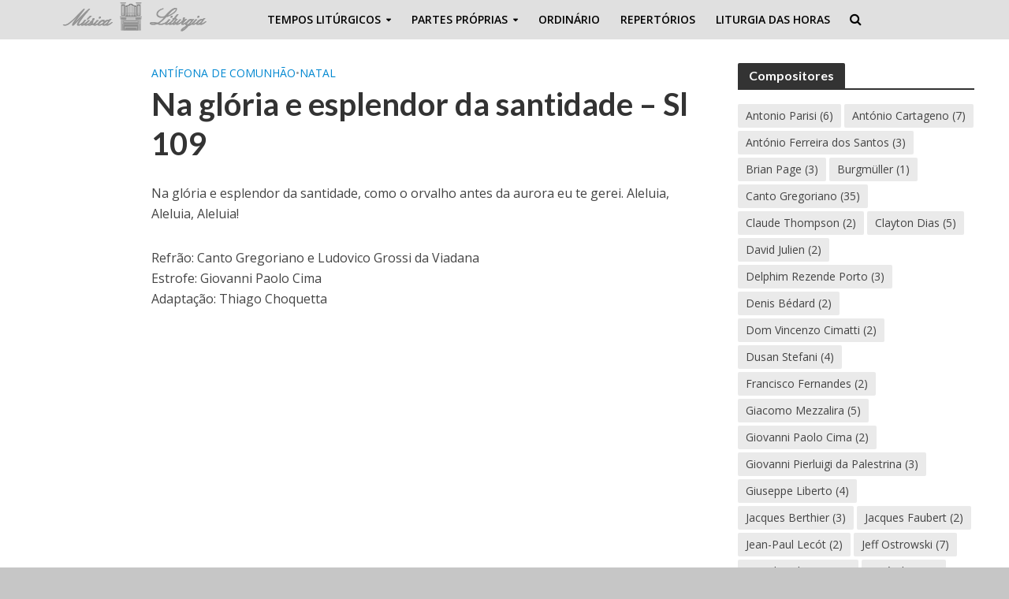

--- FILE ---
content_type: text/html; charset=UTF-8
request_url: https://musicaeliturgia.com.br/2023/01/24/na-gloria-e-esplendor-da-santidade-sl-109/
body_size: 7427
content:
<!DOCTYPE html><html lang="pt-BR"><head><meta charset="UTF-8"><link rel="preconnect" href="https://fonts.gstatic.com/" crossorigin /><meta name="viewport" content="width=device-width,initial-scale=1.0"><link rel="pingback" href="https://musicaeliturgia.com.br/xmlrpc.php"><link rel="profile" href="https://gmpg.org/xfn/11" /><meta name='robots' content='index, follow, max-image-preview:large, max-snippet:-1, max-video-preview:-1' /><title>Na glória e esplendor da santidade - Sl 109 - Música e Liturgia</title><link rel="canonical" href="https://musicaeliturgia.com.br/2023/01/24/na-gloria-e-esplendor-da-santidade-sl-109/" /><meta property="og:locale" content="pt_BR" /><meta property="og:type" content="article" /><meta property="og:title" content="Na glória e esplendor da santidade - Sl 109 - Música e Liturgia" /><meta property="og:description" content="Na glória e esplendor da santidade, como o orvalho antes da aurora eu te gerei. Aleluia, Aleluia, Aleluia! Refrão: Canto Gregoriano e Ludovico Grossi da Viadana Estrofe: Giovanni Paolo Cima Adaptação: Thiago Choquetta" /><meta property="og:url" content="https://musicaeliturgia.com.br/2023/01/24/na-gloria-e-esplendor-da-santidade-sl-109/" /><meta property="og:site_name" content="Música e Liturgia" /><meta property="article:published_time" content="2023-01-24T01:09:41+00:00" /><meta property="og:image" content="https://musicaeliturgia.com.br/wp-content/uploads/2020/01/Entrada.jpg" /><meta property="og:image:width" content="1000" /><meta property="og:image:height" content="996" /><meta property="og:image:type" content="image/jpeg" /><meta name="author" content="Música e Liturgia" /><meta name="twitter:card" content="summary_large_image" /><meta name="twitter:label1" content="Escrito por" /><meta name="twitter:data1" content="Música e Liturgia" /> <script type="application/ld+json" class="yoast-schema-graph">{"@context":"https://schema.org","@graph":[{"@type":"WebPage","@id":"https://musicaeliturgia.com.br/2023/01/24/na-gloria-e-esplendor-da-santidade-sl-109/","url":"https://musicaeliturgia.com.br/2023/01/24/na-gloria-e-esplendor-da-santidade-sl-109/","name":"Na glória e esplendor da santidade - Sl 109 - Música e Liturgia","isPartOf":{"@id":"https://musicaeliturgia.com.br/#website"},"primaryImageOfPage":{"@id":"https://musicaeliturgia.com.br/2023/01/24/na-gloria-e-esplendor-da-santidade-sl-109/#primaryimage"},"image":{"@id":"https://musicaeliturgia.com.br/2023/01/24/na-gloria-e-esplendor-da-santidade-sl-109/#primaryimage"},"thumbnailUrl":"https://musicaeliturgia.com.br/wp-content/uploads/2020/01/Entrada.jpg","datePublished":"2023-01-24T01:09:41+00:00","author":{"@id":"https://musicaeliturgia.com.br/#/schema/person/d49c18c047114d8df3e157df6d1b186b"},"breadcrumb":{"@id":"https://musicaeliturgia.com.br/2023/01/24/na-gloria-e-esplendor-da-santidade-sl-109/#breadcrumb"},"inLanguage":"pt-BR","potentialAction":[{"@type":"ReadAction","target":["https://musicaeliturgia.com.br/2023/01/24/na-gloria-e-esplendor-da-santidade-sl-109/"]}]},{"@type":"ImageObject","inLanguage":"pt-BR","@id":"https://musicaeliturgia.com.br/2023/01/24/na-gloria-e-esplendor-da-santidade-sl-109/#primaryimage","url":"https://musicaeliturgia.com.br/wp-content/uploads/2020/01/Entrada.jpg","contentUrl":"https://musicaeliturgia.com.br/wp-content/uploads/2020/01/Entrada.jpg","width":1000,"height":996,"caption":"F Clef symbol on the musical score"},{"@type":"BreadcrumbList","@id":"https://musicaeliturgia.com.br/2023/01/24/na-gloria-e-esplendor-da-santidade-sl-109/#breadcrumb","itemListElement":[{"@type":"ListItem","position":1,"name":"Início","item":"https://musicaeliturgia.com.br/"},{"@type":"ListItem","position":2,"name":"Na glória e esplendor da santidade &#8211; Sl 109"}]},{"@type":"WebSite","@id":"https://musicaeliturgia.com.br/#website","url":"https://musicaeliturgia.com.br/","name":"Música e Liturgia","description":"","potentialAction":[{"@type":"SearchAction","target":{"@type":"EntryPoint","urlTemplate":"https://musicaeliturgia.com.br/?s={search_term_string}"},"query-input":{"@type":"PropertyValueSpecification","valueRequired":true,"valueName":"search_term_string"}}],"inLanguage":"pt-BR"},{"@type":"Person","@id":"https://musicaeliturgia.com.br/#/schema/person/d49c18c047114d8df3e157df6d1b186b","name":"Música e Liturgia","image":{"@type":"ImageObject","inLanguage":"pt-BR","@id":"https://musicaeliturgia.com.br/#/schema/person/image/","url":"https://secure.gravatar.com/avatar/6df334e15a26dfa6bb6797441d540933?s=96&d=mm&r=g","contentUrl":"https://secure.gravatar.com/avatar/6df334e15a26dfa6bb6797441d540933?s=96&d=mm&r=g","caption":"Música e Liturgia"},"url":"https://musicaeliturgia.com.br/author/grliow_admin2/"}]}</script> <link rel='dns-prefetch' href='//www.googletagmanager.com' /><link rel='dns-prefetch' href='//fonts.googleapis.com' /><link rel="alternate" type="application/rss+xml" title="Feed para Música e Liturgia &raquo;" href="https://musicaeliturgia.com.br/feed/" /><link rel="alternate" type="application/rss+xml" title="Feed de comentários para Música e Liturgia &raquo;" href="https://musicaeliturgia.com.br/comments/feed/" /><link rel="alternate" type="application/rss+xml" title="Feed de comentários para Música e Liturgia &raquo; Na glória e esplendor da santidade &#8211; Sl 109" href="https://musicaeliturgia.com.br/2023/01/24/na-gloria-e-esplendor-da-santidade-sl-109/feed/" /> <script src="[data-uri]" defer></script><script data-optimized="1" src="https://musicaeliturgia.com.br/wp-content/plugins/litespeed-cache/assets/js/webfontloader.min.js" defer></script><link data-optimized="2" rel="stylesheet" href="https://musicaeliturgia.com.br/wp-content/litespeed/css/19a086dd2135435975af52944f6e8f3d.css?ver=08a7f" /> <script type="text/javascript" src="https://musicaeliturgia.com.br/wp-includes/js/jquery/jquery.min.js?ver=3.7.1" id="jquery-core-js"></script>  <script type="text/javascript" src="https://www.googletagmanager.com/gtag/js?id=GT-WPQPRVL" id="google_gtagjs-js" defer data-deferred="1"></script> <script type="text/javascript" id="google_gtagjs-js-after" src="[data-uri]" defer></script> <link rel="https://api.w.org/" href="https://musicaeliturgia.com.br/wp-json/" /><link rel="alternate" title="JSON" type="application/json" href="https://musicaeliturgia.com.br/wp-json/wp/v2/posts/1680" /><link rel="EditURI" type="application/rsd+xml" title="RSD" href="https://musicaeliturgia.com.br/xmlrpc.php?rsd" /><link rel='shortlink' href='https://musicaeliturgia.com.br/?p=1680' /><link rel="alternate" title="oEmbed (JSON)" type="application/json+oembed" href="https://musicaeliturgia.com.br/wp-json/oembed/1.0/embed?url=https%3A%2F%2Fmusicaeliturgia.com.br%2F2023%2F01%2F24%2Fna-gloria-e-esplendor-da-santidade-sl-109%2F" /><link rel="alternate" title="oEmbed (XML)" type="text/xml+oembed" href="https://musicaeliturgia.com.br/wp-json/oembed/1.0/embed?url=https%3A%2F%2Fmusicaeliturgia.com.br%2F2023%2F01%2F24%2Fna-gloria-e-esplendor-da-santidade-sl-109%2F&#038;format=xml" /><meta name="generator" content="Redux 4.5.7" /><meta name="generator" content="Site Kit by Google 1.153.0" /><script  async src="https://pagead2.googlesyndication.com/pagead/js/adsbygoogle.js?client=ca-pub-8829831509724464" crossorigin="anonymous"></script><script data-cfasync="false" type="text/javascript">(function () {
		var w = window.top, d = w.document, h = d.head || d.getElementsByTagName("head")[0];
		var srcs = [
            'https://securepubads.g.doubleclick.net/tag/js/gpt.js',
            'https://tags.denakop.com/prebid.js',
            'https://tags.denakop.com/10419/musicaeliturgia.com.br.js',
        ];
		for (var i = 0, len = srcs.length; i < len; i++) {
			var s = d.createElement("script");
			s.src = srcs[i];
			s.type = "text/javascript";
			s.async = true;
			s.setAttribute("data-cfasync", "false");
			h.appendChild(s);
		}
		w.denakop = w.denakop || { cmd: [] };
	})();</script></head><body class="post-template-default single single-post postid-1680 single-format-standard wp-embed-responsive herald-boxed herald-v_2_6_2 aa-prefix-music-"><header id="header" class="herald-site-header"><div class="header-bottom herald-header-wraper hidden-sm hidden-xs"><div class="container"><div class="row"><div class="col-lg-12 hel-el"><div class="hel-l"><div class="site-branding mini">
<span class="site-title h1"><a href="https://musicaeliturgia.com.br/" rel="home"><img class="herald-logo-mini no-lazyload" src="https://musicaeliturgia.com.br/wp-content/uploads/2024/10/musica-e-liturgia-logo.png" alt="Música e Liturgia"></a></span></div><nav class="main-navigation herald-menu"><ul id="menu-cabecalho" class="menu"><li id="menu-item-876" class="menu-item menu-item-type-post_type menu-item-object-page menu-item-has-children menu-item-876"><a href="https://musicaeliturgia.com.br/tempos-liturgicos/">Tempos Litúrgicos</a><ul class="sub-menu"><li id="menu-item-1365" class="menu-item menu-item-type-post_type menu-item-object-page menu-item-1365"><a href="https://musicaeliturgia.com.br/advento/">Advento</a><li id="menu-item-1506" class="menu-item menu-item-type-post_type menu-item-object-page menu-item-1506"><a href="https://musicaeliturgia.com.br/natal/">Natal</a><li id="menu-item-1714" class="menu-item menu-item-type-post_type menu-item-object-page menu-item-1714"><a href="https://musicaeliturgia.com.br/quaresma/">Quaresma</a><li id="menu-item-884" class="menu-item menu-item-type-taxonomy menu-item-object-category menu-item-884"><a href="https://musicaeliturgia.com.br/category/semana-santa/">Semana Santa</a><li id="menu-item-878" class="menu-item menu-item-type-taxonomy menu-item-object-category menu-item-878"><a href="https://musicaeliturgia.com.br/category/pascoa/">Páscoa</a><li id="menu-item-1537" class="menu-item menu-item-type-post_type menu-item-object-page menu-item-1537"><a href="https://musicaeliturgia.com.br/tempo-comum/">Tempo Comum</a></ul><li id="menu-item-875" class="menu-item menu-item-type-post_type menu-item-object-page menu-item-has-children menu-item-875"><a href="https://musicaeliturgia.com.br/partes-proprias/">Partes Próprias</a><ul class="sub-menu"><li id="menu-item-887" class="menu-item menu-item-type-taxonomy menu-item-object-category menu-item-887"><a href="https://musicaeliturgia.com.br/category/antifona-de-entrada/">Antífona de Entrada</a><li id="menu-item-670" class="menu-item menu-item-type-post_type menu-item-object-post menu-item-670"><a href="https://musicaeliturgia.com.br/2020/06/09/salmos-responsoriais/">Salmos Responsoriais</a><li id="menu-item-91" class="menu-item menu-item-type-taxonomy menu-item-object-category current-post-ancestor current-menu-parent current-post-parent menu-item-91"><a href="https://musicaeliturgia.com.br/category/antifona-de-comunhao/">Antífona de Comunhão</a><li id="menu-item-889" class="menu-item menu-item-type-taxonomy menu-item-object-category menu-item-889"><a href="https://musicaeliturgia.com.br/category/hinos/">Hinos</a></ul><li id="menu-item-893" class="menu-item menu-item-type-custom menu-item-object-custom menu-item-893"><a href="https://musicaeliturgia.com.br/2020/06/13/ordinario/">Ordinário</a><li id="menu-item-2520" class="menu-item menu-item-type-taxonomy menu-item-object-category menu-item-2520"><a href="https://musicaeliturgia.com.br/category/repertorios/">Repertórios</a><li id="menu-item-890" class="menu-item menu-item-type-taxonomy menu-item-object-category menu-item-890"><a href="https://musicaeliturgia.com.br/category/liturgia-das-horas/">Liturgia das Horas</a></ul></nav><div class="herald-menu-popup-search">
<span class="fa fa-search"></span><div class="herald-in-popup"><form class="herald-search-form" action="https://musicaeliturgia.com.br/" method="get">
<input name="s" class="herald-search-input" type="text" value="" placeholder="Type here to search..." /><button type="submit" class="herald-search-submit"></button></form></div></div></div></div></div></div></div></header><div id="herald-responsive-header" class="herald-responsive-header herald-slide hidden-lg hidden-md"><div class="container"><div class="herald-nav-toggle"><i class="fa fa-bars"></i></div><div class="site-branding mini">
<span class="site-title h1"><a href="https://musicaeliturgia.com.br/" rel="home"><img class="herald-logo-mini no-lazyload" src="https://musicaeliturgia.com.br/wp-content/uploads/2024/10/musica-e-liturgia-logo.png" alt="Música e Liturgia"></a></span></div><div class="herald-menu-popup-search">
<span class="fa fa-search"></span><div class="herald-in-popup"><form class="herald-search-form" action="https://musicaeliturgia.com.br/" method="get">
<input name="s" class="herald-search-input" type="text" value="" placeholder="Type here to search..." /><button type="submit" class="herald-search-submit"></button></form></div></div></div></div><div class="herald-mobile-nav herald-slide hidden-lg hidden-md"><ul id="menu-cabecalho-1" class="herald-mob-nav"><li class="menu-item menu-item-type-post_type menu-item-object-page menu-item-has-children menu-item-876"><a href="https://musicaeliturgia.com.br/tempos-liturgicos/">Tempos Litúrgicos</a><ul class="sub-menu"><li class="menu-item menu-item-type-post_type menu-item-object-page menu-item-1365"><a href="https://musicaeliturgia.com.br/advento/">Advento</a><li class="menu-item menu-item-type-post_type menu-item-object-page menu-item-1506"><a href="https://musicaeliturgia.com.br/natal/">Natal</a><li class="menu-item menu-item-type-post_type menu-item-object-page menu-item-1714"><a href="https://musicaeliturgia.com.br/quaresma/">Quaresma</a><li class="menu-item menu-item-type-taxonomy menu-item-object-category menu-item-884"><a href="https://musicaeliturgia.com.br/category/semana-santa/">Semana Santa</a><li class="menu-item menu-item-type-taxonomy menu-item-object-category menu-item-878"><a href="https://musicaeliturgia.com.br/category/pascoa/">Páscoa</a><li class="menu-item menu-item-type-post_type menu-item-object-page menu-item-1537"><a href="https://musicaeliturgia.com.br/tempo-comum/">Tempo Comum</a></ul><li class="menu-item menu-item-type-post_type menu-item-object-page menu-item-has-children menu-item-875"><a href="https://musicaeliturgia.com.br/partes-proprias/">Partes Próprias</a><ul class="sub-menu"><li class="menu-item menu-item-type-taxonomy menu-item-object-category menu-item-887"><a href="https://musicaeliturgia.com.br/category/antifona-de-entrada/">Antífona de Entrada</a><li class="menu-item menu-item-type-post_type menu-item-object-post menu-item-670"><a href="https://musicaeliturgia.com.br/2020/06/09/salmos-responsoriais/">Salmos Responsoriais</a><li class="menu-item menu-item-type-taxonomy menu-item-object-category current-post-ancestor current-menu-parent current-post-parent menu-item-91"><a href="https://musicaeliturgia.com.br/category/antifona-de-comunhao/">Antífona de Comunhão</a><li class="menu-item menu-item-type-taxonomy menu-item-object-category menu-item-889"><a href="https://musicaeliturgia.com.br/category/hinos/">Hinos</a></ul><li class="menu-item menu-item-type-custom menu-item-object-custom menu-item-893"><a href="https://musicaeliturgia.com.br/2020/06/13/ordinario/">Ordinário</a><li class="menu-item menu-item-type-taxonomy menu-item-object-category menu-item-2520"><a href="https://musicaeliturgia.com.br/category/repertorios/">Repertórios</a><li class="menu-item menu-item-type-taxonomy menu-item-object-category menu-item-890"><a href="https://musicaeliturgia.com.br/category/liturgia-das-horas/">Liturgia das Horas</a></ul></div><div id="content" class="herald-site-content herald-slide"><div class="herald-section container "><article id="post-1680" class="herald-single post-1680 post type-post status-publish format-standard has-post-thumbnail hentry category-antifona-de-comunhao category-natal tag-giovanni-paolo-cima tag-ludovico-grossi-da-viadana"><div class="row"><div class="col-lg-9 col-md-9 col-mod-single col-mod-main"><div class="row"><div class="col-lg-2 col-md-2 col-sm-2 hidden-xs herald-left"><div class="entry-meta-wrapper "></div></div><div class="col-lg-10 col-md-10 col-sm-10"><header class="entry-header">
<span class="meta-category"><a href="https://musicaeliturgia.com.br/category/antifona-de-comunhao/" class="herald-cat-28">Antífona de Comunhão</a> <span>&bull;</span> <a href="https://musicaeliturgia.com.br/category/natal/" class="herald-cat-35">Natal</a></span><h1 class="entry-title h1">Na glória e esplendor da santidade &#8211; Sl 109</h1></header><div class="entry-content herald-entry-content"><p>Na glória e esplendor da santidade, como o orvalho antes da aurora eu te gerei. Aleluia, Aleluia, Aleluia!</p><p>Refrão: Canto Gregoriano e Ludovico Grossi da Viadana<br />
Estrofe: Giovanni Paolo Cima<br />
Adaptação: Thiago Choquetta</p><p><iframe title="Na glória e esplendor da santidade - Sl 109" width="1320" height="743" src="https://www.youtube.com/embed/ZMsTStUORjs?feature=oembed" frameborder="0" allow="accelerometer; autoplay; clipboard-write; encrypted-media; gyroscope; picture-in-picture; web-share" referrerpolicy="strict-origin-when-cross-origin" allowfullscreen></iframe></p><div class="meta-tags">
<span>Tags</span><a href="https://musicaeliturgia.com.br/tag/giovanni-paolo-cima/" rel="tag">Giovanni Paolo Cima</a> <a href="https://musicaeliturgia.com.br/tag/ludovico-grossi-da-viadana/" rel="tag">Ludovico Grossi da Viadana</a></div></div></div><div class="col-lg-12 col-md-12 col-sm-12"><div id="related" class="herald-related-wrapper"><div class="herald-mod-wrap"><div class="herald-mod-head "><div class="herald-mod-title"><h4 class="h6 herald-mod-h herald-color">You may also like</h4></div></div></div><div class="herald-related row row-eq-height"><article class="herald-lay-f herald-lay-f1 post-2481 post type-post status-publish format-standard has-post-thumbnail hentry category-antifona-de-comunhao category-pascoa tag-marco-frisina"><div class="herald-ovrld"><div class="herald-post-thumbnail">
<a href="https://musicaeliturgia.com.br/2025/06/03/eis-que-estou-convosco-todos-os-dias/" title="Eis que estou convosco todos os dias"><img width="175" height="200" src="https://musicaeliturgia.com.br/wp-content/uploads/2020/05/Ascensão_do_Senhor_músicas.jpg" class="attachment-herald-lay-b1 size-herald-lay-b1 wp-post-image" alt="" /></a></div><div class="entry-header herald-clear-blur">
<span class="meta-category"><a href="https://musicaeliturgia.com.br/category/antifona-de-comunhao/" class="herald-cat-28">Antífona de Comunhão</a> <span>&bull;</span> <a href="https://musicaeliturgia.com.br/category/pascoa/" class="herald-cat-36">Páscoa</a></span><h2 class="entry-title h6"><a href="https://musicaeliturgia.com.br/2025/06/03/eis-que-estou-convosco-todos-os-dias/">Eis que estou convosco todos os dias</a></h2><div class="entry-meta"><div class="meta-item herald-date"><span class="updated">junho 3, 2025</span></div></div></div></div></article><article class="herald-lay-f herald-lay-f1 post-2468 post type-post status-publish format-standard has-post-thumbnail hentry category-antifona-de-comunhao tag-canto-gregoriano"><div class="herald-ovrld"><div class="herald-post-thumbnail">
<a href="https://musicaeliturgia.com.br/2025/05/23/beata-es-virgo-maria-graduale-simplex/" title="Beata es Virgo Maria (Graduale Simplex)"><img width="300" height="200" src="https://musicaeliturgia.com.br/wp-content/uploads/2024/10/4o-Domingo-do-Advento-canticos-ano-C-300x200.jpg" class="attachment-herald-lay-b1 size-herald-lay-b1 wp-post-image" alt="" srcset="https://musicaeliturgia.com.br/wp-content/uploads/2024/10/4o-Domingo-do-Advento-canticos-ano-C-300x200.jpg 300w, https://musicaeliturgia.com.br/wp-content/uploads/2024/10/4o-Domingo-do-Advento-canticos-ano-C-414x276.jpg 414w, https://musicaeliturgia.com.br/wp-content/uploads/2024/10/4o-Domingo-do-Advento-canticos-ano-C-470x313.jpg 470w, https://musicaeliturgia.com.br/wp-content/uploads/2024/10/4o-Domingo-do-Advento-canticos-ano-C-640x426.jpg 640w, https://musicaeliturgia.com.br/wp-content/uploads/2024/10/4o-Domingo-do-Advento-canticos-ano-C-130x86.jpg 130w, https://musicaeliturgia.com.br/wp-content/uploads/2024/10/4o-Domingo-do-Advento-canticos-ano-C-187x124.jpg 187w" sizes="(max-width: 300px) 100vw, 300px" /></a></div><div class="entry-header herald-clear-blur">
<span class="meta-category"><a href="https://musicaeliturgia.com.br/category/antifona-de-comunhao/" class="herald-cat-28">Antífona de Comunhão</a></span><h2 class="entry-title h6"><a href="https://musicaeliturgia.com.br/2025/05/23/beata-es-virgo-maria-graduale-simplex/">Beata es Virgo Maria (Graduale Simplex)</a></h2><div class="entry-meta"><div class="meta-item herald-date"><span class="updated">maio 23, 2025</span></div></div></div></div></article><article class="herald-lay-f herald-lay-f1 post-2452 post type-post status-publish format-standard has-post-thumbnail hentry category-natal category-salmos-responsoriais tag-purcell"><div class="herald-ovrld"><div class="herald-post-thumbnail">
<a href="https://musicaeliturgia.com.br/2025/05/12/hoje-nasceu-para-nos-o-salvador/" title="Hoje nasceu para nós o Salvador"><img width="300" height="200" src="https://musicaeliturgia.com.br/wp-content/uploads/2024/11/Natal-do-Senhor-repertorio-liturgico-300x200.jpg" class="attachment-herald-lay-b1 size-herald-lay-b1 wp-post-image" alt="" loading="lazy" srcset="https://musicaeliturgia.com.br/wp-content/uploads/2024/11/Natal-do-Senhor-repertorio-liturgico-300x200.jpg 300w, https://musicaeliturgia.com.br/wp-content/uploads/2024/11/Natal-do-Senhor-repertorio-liturgico-414x276.jpg 414w, https://musicaeliturgia.com.br/wp-content/uploads/2024/11/Natal-do-Senhor-repertorio-liturgico-470x313.jpg 470w, https://musicaeliturgia.com.br/wp-content/uploads/2024/11/Natal-do-Senhor-repertorio-liturgico-130x86.jpg 130w, https://musicaeliturgia.com.br/wp-content/uploads/2024/11/Natal-do-Senhor-repertorio-liturgico-187x124.jpg 187w" sizes="(max-width: 300px) 100vw, 300px" /></a></div><div class="entry-header herald-clear-blur">
<span class="meta-category"><a href="https://musicaeliturgia.com.br/category/natal/" class="herald-cat-35">Natal</a> <span>&bull;</span> <a href="https://musicaeliturgia.com.br/category/salmos-responsoriais/" class="herald-cat-2">Salmos responsoriais</a></span><h2 class="entry-title h6"><a href="https://musicaeliturgia.com.br/2025/05/12/hoje-nasceu-para-nos-o-salvador/">Hoje nasceu para nós o Salvador</a></h2><div class="entry-meta"><div class="meta-item herald-date"><span class="updated">maio 12, 2025</span></div></div></div></div></article></div></div><div id="author" class="herald-vertical-padding"><div class="herald-mod-wrap"><div class="herald-mod-head "><div class="herald-mod-title"><h4 class="h6 herald-mod-h herald-color">About the author</h4></div><div class="herald-mod-actions"><a href="https://musicaeliturgia.com.br/author/grliow_admin2/">View All Posts</a></div></div></div><div class="herald-author row"><div class="herald-author-data col-lg-2 col-md-2 col-sm-2 col-xs-2">
<img alt='' src='https://secure.gravatar.com/avatar/6df334e15a26dfa6bb6797441d540933?s=140&#038;d=mm&#038;r=g' srcset='https://secure.gravatar.com/avatar/6df334e15a26dfa6bb6797441d540933?s=280&#038;d=mm&#038;r=g 2x' class='avatar avatar-140 photo' height='140' width='140' loading='lazy' decoding='async'/></div><div class="herald-data-content col-lg-10 col-md-10 col-sm-10 col-xs-10"><h4 class="author-title">Música e Liturgia</h4></div></div></div><div id="single-sticky" class="herald-single-sticky herald-single-wraper hidden-xs hidden-sm"><div class="container"><div class="row"><div class="col-lg-12 col-md-12"><div class="herald-sticky-prev h6">
<a href="https://musicaeliturgia.com.br/2023/03/27/brilha-hoje-uma-luz-sobre-nos-sl-96/" rel="next">Brilha hoje uma luz sobre nós &#8211; Sl 96</a></div><div class="herald-sticky-next h6">
<a href="https://musicaeliturgia.com.br/2023/01/06/aleluia-do-natal-giuseppe-liberto/" rel="prev">Aleluia do Natal &#8211; Giuseppe Liberto</a></div><div class="herald-sticky-share"></div></div></div></div></div></div></div></div><div class="herald-sidebar col-lg-3 col-md-3 herald-sidebar-right"><div id="tag_cloud-2" class="widget widget_tag_cloud"><h4 class="widget-title h6"><span>Compositores</span></h4><div class="tagcloud"><a href="https://musicaeliturgia.com.br/tag/antonio-parisi/" class="tag-cloud-link tag-link-69 tag-link-position-1" style="font-size: 13.27397260274pt;" aria-label="Antonio Parisi (6 itens)">Antonio Parisi<span class="tag-link-count"> (6)</span></a>
<a href="https://musicaeliturgia.com.br/tag/antonio-cartageno/" class="tag-cloud-link tag-link-30 tag-link-position-2" style="font-size: 13.753424657534pt;" aria-label="António Cartageno (7 itens)">António Cartageno<span class="tag-link-count"> (7)</span></a>
<a href="https://musicaeliturgia.com.br/tag/antonio-ferreira-dos-santos/" class="tag-cloud-link tag-link-50 tag-link-position-3" style="font-size: 10.876712328767pt;" aria-label="António Ferreira dos Santos (3 itens)">António Ferreira dos Santos<span class="tag-link-count"> (3)</span></a>
<a href="https://musicaeliturgia.com.br/tag/brian-page/" class="tag-cloud-link tag-link-90 tag-link-position-4" style="font-size: 10.876712328767pt;" aria-label="Brian Page (3 itens)">Brian Page<span class="tag-link-count"> (3)</span></a>
<a href="https://musicaeliturgia.com.br/tag/burgmuller/" class="tag-cloud-link tag-link-96 tag-link-position-5" style="font-size: 8pt;" aria-label="Burgmüller (1 item)">Burgmüller<span class="tag-link-count"> (1)</span></a>
<a href="https://musicaeliturgia.com.br/tag/canto-gregoriano/" class="tag-cloud-link tag-link-59 tag-link-position-6" style="font-size: 20.082191780822pt;" aria-label="Canto Gregoriano (35 itens)">Canto Gregoriano<span class="tag-link-count"> (35)</span></a>
<a href="https://musicaeliturgia.com.br/tag/claude-thompson/" class="tag-cloud-link tag-link-83 tag-link-position-7" style="font-size: 9.7260273972603pt;" aria-label="Claude Thompson (2 itens)">Claude Thompson<span class="tag-link-count"> (2)</span></a>
<a href="https://musicaeliturgia.com.br/tag/clayton-dias/" class="tag-cloud-link tag-link-18 tag-link-position-8" style="font-size: 12.602739726027pt;" aria-label="Clayton Dias (5 itens)">Clayton Dias<span class="tag-link-count"> (5)</span></a>
<a href="https://musicaeliturgia.com.br/tag/david-julien/" class="tag-cloud-link tag-link-23 tag-link-position-9" style="font-size: 9.7260273972603pt;" aria-label="David Julien (2 itens)">David Julien<span class="tag-link-count"> (2)</span></a>
<a href="https://musicaeliturgia.com.br/tag/delphim-rezende-porto/" class="tag-cloud-link tag-link-32 tag-link-position-10" style="font-size: 10.876712328767pt;" aria-label="Delphim Rezende Porto (3 itens)">Delphim Rezende Porto<span class="tag-link-count"> (3)</span></a>
<a href="https://musicaeliturgia.com.br/tag/denis-bedard/" class="tag-cloud-link tag-link-70 tag-link-position-11" style="font-size: 9.7260273972603pt;" aria-label="Denis Bédard (2 itens)">Denis Bédard<span class="tag-link-count"> (2)</span></a>
<a href="https://musicaeliturgia.com.br/tag/vicenzo-cimatti/" class="tag-cloud-link tag-link-47 tag-link-position-12" style="font-size: 9.7260273972603pt;" aria-label="Dom Vincenzo Cimatti (2 itens)">Dom Vincenzo Cimatti<span class="tag-link-count"> (2)</span></a>
<a href="https://musicaeliturgia.com.br/tag/dusan-stefani/" class="tag-cloud-link tag-link-53 tag-link-position-13" style="font-size: 11.835616438356pt;" aria-label="Dusan Stefani (4 itens)">Dusan Stefani<span class="tag-link-count"> (4)</span></a>
<a href="https://musicaeliturgia.com.br/tag/francisco-fernandes/" class="tag-cloud-link tag-link-99 tag-link-position-14" style="font-size: 9.7260273972603pt;" aria-label="Francisco Fernandes (2 itens)">Francisco Fernandes<span class="tag-link-count"> (2)</span></a>
<a href="https://musicaeliturgia.com.br/tag/giacomo-mezzalira/" class="tag-cloud-link tag-link-97 tag-link-position-15" style="font-size: 12.602739726027pt;" aria-label="Giacomo Mezzalira (5 itens)">Giacomo Mezzalira<span class="tag-link-count"> (5)</span></a>
<a href="https://musicaeliturgia.com.br/tag/giovanni-paolo-cima/" class="tag-cloud-link tag-link-116 tag-link-position-16" style="font-size: 9.7260273972603pt;" aria-label="Giovanni Paolo Cima (2 itens)">Giovanni Paolo Cima<span class="tag-link-count"> (2)</span></a>
<a href="https://musicaeliturgia.com.br/tag/giovanni-pierluigi-da-palestrina/" class="tag-cloud-link tag-link-105 tag-link-position-17" style="font-size: 10.876712328767pt;" aria-label="Giovanni Pierluigi da Palestrina (3 itens)">Giovanni Pierluigi da Palestrina<span class="tag-link-count"> (3)</span></a>
<a href="https://musicaeliturgia.com.br/tag/giuseppe-liberto/" class="tag-cloud-link tag-link-41 tag-link-position-18" style="font-size: 11.835616438356pt;" aria-label="Giuseppe Liberto (4 itens)">Giuseppe Liberto<span class="tag-link-count"> (4)</span></a>
<a href="https://musicaeliturgia.com.br/tag/jacques-berthier/" class="tag-cloud-link tag-link-66 tag-link-position-19" style="font-size: 10.876712328767pt;" aria-label="Jacques Berthier (3 itens)">Jacques Berthier<span class="tag-link-count"> (3)</span></a>
<a href="https://musicaeliturgia.com.br/tag/jacques-faubert/" class="tag-cloud-link tag-link-68 tag-link-position-20" style="font-size: 9.7260273972603pt;" aria-label="Jacques Faubert (2 itens)">Jacques Faubert<span class="tag-link-count"> (2)</span></a>
<a href="https://musicaeliturgia.com.br/tag/jean-paul-lecot/" class="tag-cloud-link tag-link-92 tag-link-position-21" style="font-size: 9.7260273972603pt;" aria-label="Jean-Paul Lecót (2 itens)">Jean-Paul Lecót<span class="tag-link-count"> (2)</span></a>
<a href="https://musicaeliturgia.com.br/tag/jeff-ostrowski/" class="tag-cloud-link tag-link-62 tag-link-position-22" style="font-size: 13.753424657534pt;" aria-label="Jeff Ostrowski (7 itens)">Jeff Ostrowski<span class="tag-link-count"> (7)</span></a>
<a href="https://musicaeliturgia.com.br/tag/joseph-gelineau/" class="tag-cloud-link tag-link-20 tag-link-position-23" style="font-size: 18.643835616438pt;" aria-label="Joseph Gelineau (25 itens)">Joseph Gelineau<span class="tag-link-count"> (25)</span></a>
<a href="https://musicaeliturgia.com.br/tag/jose-alves/" class="tag-cloud-link tag-link-79 tag-link-position-24" style="font-size: 11.835616438356pt;" aria-label="José Alves (4 itens)">José Alves<span class="tag-link-count"> (4)</span></a>
<a href="https://musicaeliturgia.com.br/tag/jose-weber/" class="tag-cloud-link tag-link-52 tag-link-position-25" style="font-size: 13.753424657534pt;" aria-label="José Weber (7 itens)">José Weber<span class="tag-link-count"> (7)</span></a>
<a href="https://musicaeliturgia.com.br/tag/joao-andrade-nunes/" class="tag-cloud-link tag-link-40 tag-link-position-26" style="font-size: 11.835616438356pt;" aria-label="João Andrade Nunes (4 itens)">João Andrade Nunes<span class="tag-link-count"> (4)</span></a>
<a href="https://musicaeliturgia.com.br/tag/lucien-deiss/" class="tag-cloud-link tag-link-56 tag-link-position-27" style="font-size: 10.876712328767pt;" aria-label="Lucien Deiss (3 itens)">Lucien Deiss<span class="tag-link-count"> (3)</span></a>
<a href="https://musicaeliturgia.com.br/tag/ludovico-grossi-da-viadana/" class="tag-cloud-link tag-link-115 tag-link-position-28" style="font-size: 9.7260273972603pt;" aria-label="Ludovico Grossi da Viadana (2 itens)">Ludovico Grossi da Viadana<span class="tag-link-count"> (2)</span></a>
<a href="https://musicaeliturgia.com.br/tag/manuel-faria/" class="tag-cloud-link tag-link-58 tag-link-position-29" style="font-size: 9.7260273972603pt;" aria-label="Manuel Faria (2 itens)">Manuel Faria<span class="tag-link-count"> (2)</span></a>
<a href="https://musicaeliturgia.com.br/tag/manuel-luis/" class="tag-cloud-link tag-link-19 tag-link-position-30" style="font-size: 15.767123287671pt;" aria-label="Manuel Luís (12 itens)">Manuel Luís<span class="tag-link-count"> (12)</span></a>
<a href="https://musicaeliturgia.com.br/tag/manuel-simoes/" class="tag-cloud-link tag-link-33 tag-link-position-31" style="font-size: 13.27397260274pt;" aria-label="Manuel Simões (6 itens)">Manuel Simões<span class="tag-link-count"> (6)</span></a>
<a href="https://musicaeliturgia.com.br/tag/marco-frisina/" class="tag-cloud-link tag-link-22 tag-link-position-32" style="font-size: 14.712328767123pt;" aria-label="Marco Frisina (9 itens)">Marco Frisina<span class="tag-link-count"> (9)</span></a>
<a href="https://musicaeliturgia.com.br/tag/massimo-palombella/" class="tag-cloud-link tag-link-76 tag-link-position-33" style="font-size: 9.7260273972603pt;" aria-label="Massimo Palombella (2 itens)">Massimo Palombella<span class="tag-link-count"> (2)</span></a>
<a href="https://musicaeliturgia.com.br/tag/miguel-carneiro/" class="tag-cloud-link tag-link-46 tag-link-position-34" style="font-size: 9.7260273972603pt;" aria-label="Miguel Carneiro (2 itens)">Miguel Carneiro<span class="tag-link-count"> (2)</span></a>
<a href="https://musicaeliturgia.com.br/tag/mosteiro-da-ressurreicao/" class="tag-cloud-link tag-link-48 tag-link-position-35" style="font-size: 11.835616438356pt;" aria-label="Mosteiro da Ressurreição (4 itens)">Mosteiro da Ressurreição<span class="tag-link-count"> (4)</span></a>
<a href="https://musicaeliturgia.com.br/tag/mosteiro-de-sao-bento-vinhedo/" class="tag-cloud-link tag-link-17 tag-link-position-36" style="font-size: 13.27397260274pt;" aria-label="Mosteiro de São Bento - Vinhedo (6 itens)">Mosteiro de São Bento - Vinhedo<span class="tag-link-count"> (6)</span></a>
<a href="https://musicaeliturgia.com.br/tag/ney-brasil-pereira/" class="tag-cloud-link tag-link-45 tag-link-position-37" style="font-size: 9.7260273972603pt;" aria-label="Ney Brasil Pereira (2 itens)">Ney Brasil Pereira<span class="tag-link-count"> (2)</span></a>
<a href="https://musicaeliturgia.com.br/tag/philippe-robert/" class="tag-cloud-link tag-link-104 tag-link-position-38" style="font-size: 9.7260273972603pt;" aria-label="Philippe Robert (2 itens)">Philippe Robert<span class="tag-link-count"> (2)</span></a>
<a href="https://musicaeliturgia.com.br/tag/psaumes-et-cantiques/" class="tag-cloud-link tag-link-25 tag-link-position-39" style="font-size: 13.27397260274pt;" aria-label="Psaumes et Cantiques (6 itens)">Psaumes et Cantiques<span class="tag-link-count"> (6)</span></a>
<a href="https://musicaeliturgia.com.br/tag/regis-rousseau/" class="tag-cloud-link tag-link-91 tag-link-position-40" style="font-size: 9.7260273972603pt;" aria-label="Régis Rousseau (2 itens)">Régis Rousseau<span class="tag-link-count"> (2)</span></a>
<a href="https://musicaeliturgia.com.br/tag/saint-meinrad-archabbey/" class="tag-cloud-link tag-link-64 tag-link-position-41" style="font-size: 13.753424657534pt;" aria-label="Saint Meinrad Archabbey (7 itens)">Saint Meinrad Archabbey<span class="tag-link-count"> (7)</span></a>
<a href="https://musicaeliturgia.com.br/tag/thiago-choquetta/" class="tag-cloud-link tag-link-78 tag-link-position-42" style="font-size: 16.630136986301pt;" aria-label="Thiago Choquetta (15 itens)">Thiago Choquetta<span class="tag-link-count"> (15)</span></a>
<a href="https://musicaeliturgia.com.br/tag/union-sainte-cecile/" class="tag-cloud-link tag-link-43 tag-link-position-43" style="font-size: 15.095890410959pt;" aria-label="Union Sainte-Cécile (10 itens)">Union Sainte-Cécile<span class="tag-link-count"> (10)</span></a>
<a href="https://musicaeliturgia.com.br/tag/valentino-miserachs-grau/" class="tag-cloud-link tag-link-21 tag-link-position-44" style="font-size: 15.095890410959pt;" aria-label="Valentino Miserachs Grau (10 itens)">Valentino Miserachs Grau<span class="tag-link-count"> (10)</span></a>
<a href="https://musicaeliturgia.com.br/tag/virgilio-solli/" class="tag-cloud-link tag-link-24 tag-link-position-45" style="font-size: 22pt;" aria-label="Virgílio Solli (56 itens)">Virgílio Solli<span class="tag-link-count"> (56)</span></a></div></div><div id="search-2" class="widget widget_search"><form class="herald-search-form" action="https://musicaeliturgia.com.br/" method="get">
<input name="s" class="herald-search-input" type="text" value="" placeholder="Type here to search..." /><button type="submit" class="herald-search-submit"></button></form></div></div></div></article></div></div><footer id="footer" class="herald-site-footer herald-slide"><div class="footer-widgets container"><div class="row"><div class="col-lg-3 col-md-3 col-sm-3"></div><div class="col-lg-3 col-md-3 col-sm-3"></div><div class="col-lg-3 col-md-3 col-sm-3"></div><div class="col-lg-3 col-md-3 col-sm-3"></div></div></div><div class="footer-bottom"><div class="container"><div class="row"><div class="col-lg-12"><div class="hel-l herald-go-hor"><div class="herald-copyright"></div></div><div class="hel-r herald-go-hor"></div></div></div></div></div></footer> <script data-optimized="1" src="https://musicaeliturgia.com.br/wp-content/litespeed/js/22acd5088c51ad2a82d3507a041000fb.js?ver=08a7f" defer></script><script defer src="https://static.cloudflareinsights.com/beacon.min.js/vcd15cbe7772f49c399c6a5babf22c1241717689176015" integrity="sha512-ZpsOmlRQV6y907TI0dKBHq9Md29nnaEIPlkf84rnaERnq6zvWvPUqr2ft8M1aS28oN72PdrCzSjY4U6VaAw1EQ==" data-cf-beacon='{"version":"2024.11.0","token":"1407aaa4741f481ca312d661edd092f2","r":1,"server_timing":{"name":{"cfCacheStatus":true,"cfEdge":true,"cfExtPri":true,"cfL4":true,"cfOrigin":true,"cfSpeedBrain":true},"location_startswith":null}}' crossorigin="anonymous"></script>
</body></html>
<!-- Page optimized by LiteSpeed Cache @2026-02-01 03:55:06 -->

<!-- Page cached by LiteSpeed Cache 7.6.2 on 2026-02-01 03:55:06 -->

--- FILE ---
content_type: text/html; charset=utf-8
request_url: https://www.google.com/recaptcha/api2/aframe
body_size: 265
content:
<!DOCTYPE HTML><html><head><meta http-equiv="content-type" content="text/html; charset=UTF-8"></head><body><script nonce="-ItNqokp0at4bPb_4YD0Gw">/** Anti-fraud and anti-abuse applications only. See google.com/recaptcha */ try{var clients={'sodar':'https://pagead2.googlesyndication.com/pagead/sodar?'};window.addEventListener("message",function(a){try{if(a.source===window.parent){var b=JSON.parse(a.data);var c=clients[b['id']];if(c){var d=document.createElement('img');d.src=c+b['params']+'&rc='+(localStorage.getItem("rc::a")?sessionStorage.getItem("rc::b"):"");window.document.body.appendChild(d);sessionStorage.setItem("rc::e",parseInt(sessionStorage.getItem("rc::e")||0)+1);localStorage.setItem("rc::h",'1769918127856');}}}catch(b){}});window.parent.postMessage("_grecaptcha_ready", "*");}catch(b){}</script></body></html>